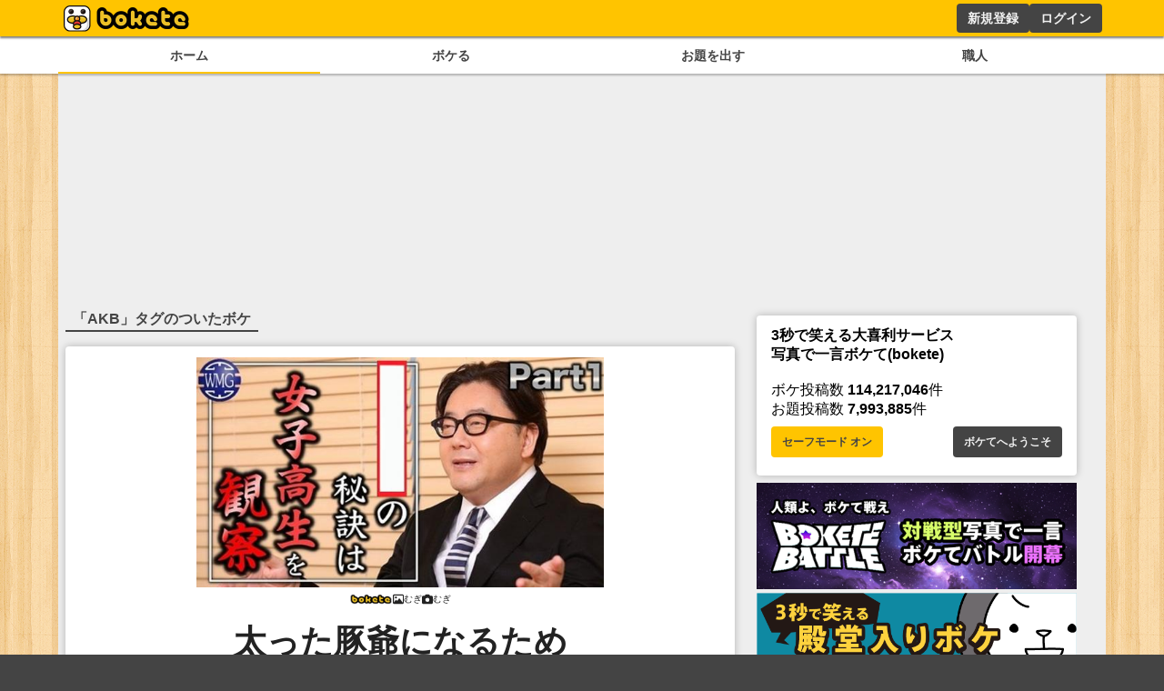

--- FILE ---
content_type: text/html; charset=utf-8
request_url: https://www.google.com/recaptcha/api2/aframe
body_size: 268
content:
<!DOCTYPE HTML><html><head><meta http-equiv="content-type" content="text/html; charset=UTF-8"></head><body><script nonce="0EoL7kfk6TIsh0X6HTGr_g">/** Anti-fraud and anti-abuse applications only. See google.com/recaptcha */ try{var clients={'sodar':'https://pagead2.googlesyndication.com/pagead/sodar?'};window.addEventListener("message",function(a){try{if(a.source===window.parent){var b=JSON.parse(a.data);var c=clients[b['id']];if(c){var d=document.createElement('img');d.src=c+b['params']+'&rc='+(localStorage.getItem("rc::a")?sessionStorage.getItem("rc::b"):"");window.document.body.appendChild(d);sessionStorage.setItem("rc::e",parseInt(sessionStorage.getItem("rc::e")||0)+1);localStorage.setItem("rc::h",'1768615239497');}}}catch(b){}});window.parent.postMessage("_grecaptcha_ready", "*");}catch(b){}</script></body></html>

--- FILE ---
content_type: application/javascript; charset=utf-8
request_url: https://fundingchoicesmessages.google.com/f/AGSKWxUDuQ-ys4jjQyNDQ3R51Lbs_7y-HnIQj479gJ9Web0yKnpva9s7Jc2ZVtSYbuCYOb1FXMJ4racAIDmJaR08XA3r7II-cF_Z6RTBJQhU7xhhqSBkxvmQLhQEAs29VOfRc5ZsolKVg2grqkYvR849xdoSKHZ0UBQmHkEzIoCCHrym0gSImktt2r63QQCc/_=%22/adredir?%22])=admeta&/sponsor-ad/floatingads./ads/leaderboard_
body_size: -1289
content:
window['ef6d7659-fb27-451e-a5a0-26673af9821d'] = true;